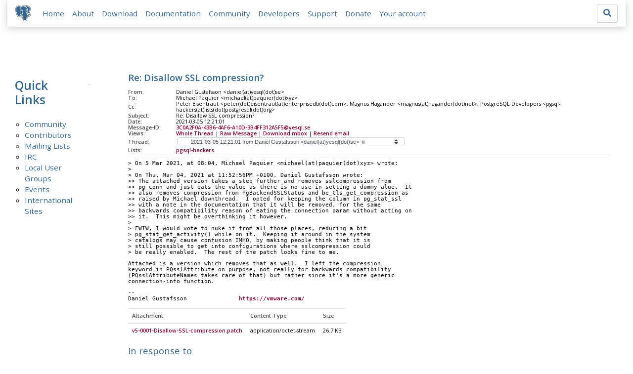

--- FILE ---
content_type: text/html; charset=utf-8
request_url: https://www.postgresql.org/message-id/3C0A2F0A-43B6-4AF6-A10D-3B4FF312A5F5@yesql.se
body_size: 4283
content:
<!doctype html>
<html lang="en">
 <head>
  <title>PostgreSQL: Re: Disallow SSL compression?</title>
  <meta name="viewport" content="width=device-width, initial-scale=1, shrink-to-fit=no">
  <meta http-equiv="Content-Type" content="text/xhtml; charset=utf-8" />
  <meta property="og:url" content="https://www.postgresql.org/message-id/3C0A2F0A-43B6-4AF6-A10D-3B4FF312A5F5%40yesql.se" />
  <meta property="og:type" content="article" />
  <meta property="article:author" content="Daniel Gustafsson" />
  <meta property="article:published_time" content="2021-03-05T12:21:01" />
  <meta property="og:image" content="https://www.postgresql.org/media-archives/img/about/press/elephant.png" />
  <meta property="og:title" content="Re: Disallow SSL compression?" />
  <meta property="og:description" content="&gt; On 5 Mar 2021, at 08:04, Michael Paquier &lt;michael@paquier.xyz&gt; wrote: &gt; &gt; On Thu, Mar 04, 2021 at 11:52:56PM …" />
  <meta property="og:site_name" content="PostgreSQL Mailing List Archives" />
   
  <meta name="theme-color" content="#336791"/>
  <meta name="copyright" content="The PostgreSQL Global Development Group" />
  <link href="/media-archives/css/fontawesome.css?90ba7093" rel="stylesheet">
  <link rel="stylesheet" href="/media-archives/css/bootstrap.min.css?90ba7093">
  <link rel="shortcut icon" href="/favicon.ico" />
  
  <link rel="stylesheet" type="text/css" href="/dyncss/base.css?90ba7093">
  
  </head>
  <body>
    <div class="container-fluid">
      <div class="row justify-content-md-center">
        <div class="col">
          <!-- Header -->
          <nav class="navbar navbar-expand-lg navbar-light bg-light">
            <a class="navbar-brand p-0" href="/">
              <img class="logo" src="/media-archives/img/about/press/elephant.png" alt="PostgreSQL Elephant Logo">
            </a>
            <button class="navbar-toggler" type="button" data-toggle="collapse" data-target="#pgNavbar" aria-controls="pgNavbar" aria-expanded="false" aria-label="Toggle navigation">
              <span class="navbar-toggler-icon"></span>
            </button>
            <div class="collapse navbar-collapse" id="pgNavbar">
              <ul class="navbar-nav mr-auto">
                <li class="nav-item p-2"><a href="/" title="Home">Home</a></li>
                <li class="nav-item p-2"><a href="/about/" title="About">About</a></li>
                <li class="nav-item p-2"><a href="/download/" title="Download">Download</a></li>
                <li class="nav-item p-2"><a href="/docs/" title="Documentation">Documentation</a></li>
                <li class="nav-item p-2"><a href="/community/" title="Community">Community</a></li>
                <li class="nav-item p-2"><a href="/developer/" title="Developers">Developers</a></li>
                <li class="nav-item p-2"><a href="/support/" title="Support">Support</a></li>
                <li class="nav-item p-2"><a href="/about/donate/" title="Donate">Donate</a></li>
                <li class="nav-item p-2"><a href="/account/" title="Your account">Your account</a></li>
              </ul>
             <form role="search" method="get" action="https://www.postgresql.org/search/">
               <div class="input-group">
                 <input id="q" name="q" type="text" size="20" maxlength="255" accesskey="s"  class="form-control" placeholder="Search for...">
                 <span class="input-group-btn">
                   <button class="btn btn-default" type="submit"><i class="fas fa-search"></i></button>
                 </span>
               </div><!-- /input-group -->
             </form>
            </div>
          </nav>
        </div>
      </div>
      
    </div>
    
<div class="container-fluid margin archive">
  <div class="row">
    <div class="col-lg-2">
      <div id="pgSideWrap">
       <div id="pgSideNav">
         <h2>Quick Links</h2>
         <ul>
            <li><a href="/community/">Community</a></li>
            <li><a href="/community/contributors/">Contributors</a></li>
            <li><a href="/list/">Mailing Lists</a></li>
            <li><a href="/community/irc/">IRC</a></li>
            
            <li><a href="/community/user-groups/">Local User Groups</a></li>
            <li><a href="/about/events/">Events</a></li>
            <li class="last-child"><a href="/community/international/">International Sites</a></li>
         </ul>
       </div>
      </div> <!-- pgSideWrap -->
    </div>
    <div class="col-lg-10">
      <div id="pgContentWrap">
        

<h1 class="subject">Re: Disallow SSL compression?</h1>



<table class="table-sm table-responsive message-header" style="border-bottom: 0.05em solid #E7EAE8; margin-bottom: 1em;">
 <tr>
  <th scope="row" style="width: 10%">From:</th>
  <td>Daniel Gustafsson &lt;daniel(at)yesql(dot)se&gt;</td>
 </tr>
 <tr>
  <th scope="row">To:</th>
  <td>Michael Paquier &lt;michael(at)paquier(dot)xyz&gt;</td>
 </tr>

 <tr>
  <th scope="row">Cc:</th>
  <td>Peter Eisentraut &lt;peter(dot)eisentraut(at)enterprisedb(dot)com&gt;,
 Magnus Hagander &lt;magnus(at)hagander(dot)net&gt;,
 PostgreSQL Developers &lt;pgsql-hackers(at)lists(dot)postgresql(dot)org&gt;</td>
 </tr>

 <tr>
  <th scope="row">Subject:</th>
  <td>Re: Disallow SSL compression?</td>
 </tr>
 <tr>
  <th scope="row">Date:</th>
  <td>2021-03-05 12:21:01</td>
 </tr>
 <tr>
  <th scope="row">Message-ID:</th>
  <td><a href="/message-id/3C0A2F0A-43B6-4AF6-A10D-3B4FF312A5F5%40yesql.se">3C0A2F0A-43B6-4AF6-A10D-3B4FF312A5F5@yesql.se</a></td>
 </tr>
 <tr>
   <th class="align-middle" scope="row">Views:</th>
   <td>
     <a href="/message-id/flat/3C0A2F0A-43B6-4AF6-A10D-3B4FF312A5F5%40yesql.se">Whole Thread</a> |
     <a href="#" data-ref="/message-id/raw/3C0A2F0A-43B6-4AF6-A10D-3B4FF312A5F5%40yesql.se" class="post-link">Raw Message</a> |
     <a href="#" data-ref="/message-id/mbox/3C0A2F0A-43B6-4AF6-A10D-3B4FF312A5F5%40yesql.se" class="post-link">Download mbox</a>
 | <a href="#" data-ref="/message-id/resend/3C0A2F0A-43B6-4AF6-A10D-3B4FF312A5F5%40yesql.se" class="post-link">Resend email</a>
   </td>
 </tr>
 
   <tr>
    <th class="align-middle" scope="row">Thread:</th>
    <td>
     <select id="thread_select" class="custom-select">
  <option value="7E384D48-11C5-441B-9EC3-F7DB1F8518F6%40yesql.se">2021-02-18 12:51:18 from Daniel Gustafsson &lt;daniel(at)yesql(dot)se&gt;	&#x1f4ce;</option>
  <option value="CABUevEyNraYL9o6hK%2BAmGhrDe0nM3WuagNDRs35pPw%3D8MPPNxg%40mail.gmail.com">&nbsp;2021-02-22 10:52:15 from Magnus Hagander &lt;magnus(at)hagander(dot)net&gt;</option>
  <option value="2DD926F5-5A4E-4844-A8B8-C1CD62469B27%40yesql.se">&nbsp;&nbsp;2021-02-22 11:27:38 from Daniel Gustafsson &lt;daniel(at)yesql(dot)se&gt;</option>
  <option value="YDheR12kNKkRdwXA%40paquier.xyz">&nbsp;&nbsp;&nbsp;2021-02-26 02:34:47 from Michael Paquier &lt;michael(at)paquier(dot)xyz&gt;</option>
  <option value="183CAFF5-54AF-4E2C-987B-91DAC2DD4364%40yesql.se">&nbsp;&nbsp;&nbsp;&nbsp;2021-02-26 20:02:00 from Daniel Gustafsson &lt;daniel(at)yesql(dot)se&gt;</option>
  <option value="CABUevEwCCv4f%2BO-wd8YBw4Bfzzp8v5c%3DCoVPb3a7E1_%3Dqm31Zw%40mail.gmail.com">&nbsp;&nbsp;&nbsp;2021-02-26 10:02:25 from Magnus Hagander &lt;magnus(at)hagander(dot)net&gt;</option>
  <option value="56D0F0D1-EC8A-43C4-BD01-26F44A27D33F%40yesql.se">&nbsp;&nbsp;&nbsp;&nbsp;2021-02-26 19:34:08 from Daniel Gustafsson &lt;daniel(at)yesql(dot)se&gt;	&#x1f4ce;</option>
  <option value="30921813-9CE3-422C-BD9F-0280BD8FB7E5%40yesql.se">&nbsp;&nbsp;&nbsp;&nbsp;&nbsp;2021-03-03 10:31:22 from Daniel Gustafsson &lt;daniel(at)yesql(dot)se&gt;	&#x1f4ce;</option>
  <option value="a19c820c-bac2-0368-bffa-d3700e73c699%40enterprisedb.com">&nbsp;&nbsp;&nbsp;&nbsp;&nbsp;&nbsp;2021-03-03 14:14:01 from Peter Eisentraut &lt;peter(dot)eisentraut(at)enterprisedb(dot)com&gt;</option>
  <option value="YEC9o%2B1PBDNlmAhG%40paquier.xyz">&nbsp;&nbsp;&nbsp;&nbsp;&nbsp;&nbsp;&nbsp;2021-03-04 10:59:47 from Michael Paquier &lt;michael(at)paquier(dot)xyz&gt;</option>
  <option value="3B1910F8-92BD-4979-B333-09FBFDE627F3%40yesql.se">&nbsp;&nbsp;&nbsp;&nbsp;&nbsp;&nbsp;&nbsp;&nbsp;2021-03-04 22:54:17 from Daniel Gustafsson &lt;daniel(at)yesql(dot)se&gt;</option>
  <option value="DB5093C2-1D2A-4F17-B5E6-FAE48ADDAF90%40yesql.se">&nbsp;&nbsp;&nbsp;&nbsp;&nbsp;&nbsp;&nbsp;2021-03-04 22:52:56 from Daniel Gustafsson &lt;daniel(at)yesql(dot)se&gt;	&#x1f4ce;</option>
  <option value="YEHX9DuI4oM/C8DV%40paquier.xyz">&nbsp;&nbsp;&nbsp;&nbsp;&nbsp;&nbsp;&nbsp;&nbsp;2021-03-05 07:04:20 from Michael Paquier &lt;michael(at)paquier(dot)xyz&gt;</option>
  <option value="3C0A2F0A-43B6-4AF6-A10D-3B4FF312A5F5%40yesql.se" selected="selected">&nbsp;&nbsp;&nbsp;&nbsp;&nbsp;&nbsp;&nbsp;&nbsp;&nbsp;2021-03-05 12:21:01 from Daniel Gustafsson &lt;daniel(at)yesql(dot)se&gt;	&#x1f4ce;</option>
  <option value="YEImA37GRjp4rgdd%40paquier.xyz">&nbsp;&nbsp;&nbsp;&nbsp;&nbsp;&nbsp;&nbsp;&nbsp;&nbsp;&nbsp;2021-03-05 12:37:23 from Michael Paquier &lt;michael(at)paquier(dot)xyz&gt;</option>
  <option value="CABUevEyF1hORUb8h1j%2BKsf2X8Ud7e3X%2BMpDb8zP4_qqn72amEw%40mail.gmail.com">&nbsp;&nbsp;&nbsp;&nbsp;&nbsp;&nbsp;&nbsp;&nbsp;&nbsp;&nbsp;&nbsp;2021-03-05 16:44:20 from Magnus Hagander &lt;magnus(at)hagander(dot)net&gt;</option>
  <option value="YELdaH3IFzb4FrCA%40paquier.xyz">&nbsp;&nbsp;&nbsp;&nbsp;&nbsp;&nbsp;&nbsp;&nbsp;&nbsp;&nbsp;&nbsp;&nbsp;2021-03-06 01:39:52 from Michael Paquier &lt;michael(at)paquier(dot)xyz&gt;</option>
  <option value="YEbbR64epElzQpgT%40paquier.xyz">&nbsp;&nbsp;&nbsp;&nbsp;&nbsp;&nbsp;&nbsp;&nbsp;&nbsp;&nbsp;&nbsp;&nbsp;&nbsp;2021-03-09 02:19:51 from Michael Paquier &lt;michael(at)paquier(dot)xyz&gt;</option>
  
     </select>
    </td>
   </tr>
  
  
    <tr>
      <th scope="row">Lists:</th>
      <td>
        
          <span class="listname"><a href="/list/pgsql-hackers/since/202103050000">pgsql-hackers</a></span>
        
      </td>
    </tr>
  
</table>

<div class="message-content"><p>&gt; On 5 Mar 2021, at 08:04, Michael Paquier &lt;michael(at)paquier(dot)xyz&gt; wrote:<br>&gt; <br>&gt; On Thu, Mar 04, 2021 at 11:52:56PM +0100, Daniel Gustafsson wrote:<br>&gt;&gt; The attached version takes a step further and removes sslcompression from<br>&gt;&gt; pg_conn and just eats the value as there is no use in setting a dummy alue.  It<br>&gt;&gt; also removes compression from PgBackendSSLStatus and be_tls_get_compression as<br>&gt;&gt; raised by Michael downthread.  I opted for keeping the column in pg_stat_ssl<br>&gt;&gt; with a note in the documentation that it will be removed, for the same<br>&gt;&gt; backwards compatibility reason of eating the connection param without acting on<br>&gt;&gt; it.  This might be overthinking it however.<br>&gt; <br>&gt; FWIW, I would vote to nuke it from all those places, reducing a bit<br>&gt; pg_stat_get_activity() while on it.  Keeping it around in the system<br>&gt; catalogs may cause confusion IMHO, by making people think that it is<br>&gt; still possible to get into configurations where sslcompression could<br>&gt; be really enabled.  The rest of the patch looks fine to me.</p>

<p>Attached is a version which removes that as well.  I left the compression<br>keyword in PQsslAttribute on purpose, not really for backwards compatibility<br>(PQsslAttributeNames takes care of that) but rather since it&#x27;s a more generic<br>connection-info function.</p>

<p>--<br>Daniel Gustafsson		<a href="https://vmware.com/" rel="nofollow">https://vmware.com/</a></p>

<p></p></div>


  <table class="table table-sm table-responsive message-attachments">
    <thead>
      <tr>
        <th scope="col">Attachment</th>
        <th scope="col">Content-Type</th>
        <th scope="col">Size</th>
      </tr>
    </thead>
    <tbody>
      
        <tr>
          <th scope="row">
            
              <a href="/message-id/attachment/120103/v5-0001-Disallow-SSL-compression.patch">v5-0001-Disallow-SSL-compression.patch</a>
            
          </th>
          <td>application/octet-stream</td>
          <td>26.7 KB</td>
        </tr>
      
    </tbody>
  </table>



  <h3 class="messages" style="margin: 0.5em 0;">In response to</h3>
  <ul class="message-responses">
    <li><a href="/message-id/YEHX9DuI4oM/C8DV%40paquier.xyz">Re: Disallow SSL compression?</a> at 2021-03-05 07:04:20 from Michael Paquier</li>
  </ul>



  <h3 class="messages" style="margin: 0.5em 0;">Responses</h3>
  <ul>
    
      <li class="message-responses">
        <a href="/message-id/YEImA37GRjp4rgdd%40paquier.xyz">Re: Disallow SSL compression?</a> at 2021-03-05 12:37:23 from Michael Paquier
      </li>
    
  </ul>



  
    <h3 class="messages" style="margin: 0.5em 0;">Browse pgsql-hackers by date</h3>
    <table class="table table-sm table-responsive message-nav">
      <thead>
        <tr>
          <th scope="col">&nbsp;</th>
          <th scope="col">From</th>
          <th scope="col">Date</th>
          <th scope="col">Subject</th>
        </tr>
      </thead>
      <tbody>
        
          <tr>
            <th scope="row"><a href="/message-id/YEImA37GRjp4rgdd%40paquier.xyz">Next Message</a></th>
            <td>Michael Paquier</td>
            <td>2021-03-05 12:37:23</td>
            <td><a href="/message-id/YEImA37GRjp4rgdd%40paquier.xyz">Re: Disallow SSL compression?</a></td>
          </tr>
        
        
          <tr>
            <th scope="row"><a href="/message-id/CALT9ZEFwfCQAzUVfUxak%3Dfzhgwez3jn%3D5XcpsU9HbKQ_VjrZ-A%40mail.gmail.com">Previous Message</a></th>
            <td>Pavel Borisov</td>
            <td>2021-03-05 11:49:00</td>
            <td><a href="/message-id/CALT9ZEFwfCQAzUVfUxak%3Dfzhgwez3jn%3D5XcpsU9HbKQ_VjrZ-A%40mail.gmail.com">Re: POC: GROUP BY optimization</a></td>
          </tr>
        
      </tbody>
    </table>
  




<form id="mail_other_options_form" method="post" action="/"></form>

      </div> <!-- pgContentWrap -->
    </div>
  </div>
</div>

    <!-- Footer -->
    <footer id="footer">
      <div class="container">
        <div class="row">
          <div class="col-md-12">
            <ul>
              <li><a href="https://twitter.com/postgresql"><img src="/media-archives/img/atpostgresql.png" alt="@postgresql"></a></li>
              <li><a href="https://git.postgresql.org/gitweb/?p=postgresql.git"><img src="/media-archives/img/git.png" alt="Git"></a></li>
            </ul>
          </div>
        </div>
      </div>
      <!-- Copyright -->
      <div class="container">
        <a href="/about/privacypolicy">Privacy Policy</a> |
        <a href="/about/policies/coc/">Code of Conduct</a> |
        <a href="/about/">About PostgreSQL</a> |
        <a href="/about/contact/">Contact</a><br/>
        <p>Copyright &copy; 1996-2026 The PostgreSQL Global Development Group</p>
      </div>
    </footer>
    <script src="/media-archives/js/jquery-3.2.1.slim.min.js?90ba7093"></script>
    <script src="/media-archives/js/popper.min.js?90ba7093"></script>
    <script src="/media-archives/js/bootstrap.min.js?90ba7093"></script>
    <script src="/media-archives/js/main.js?90ba7093"></script>
  </body>
</html>
